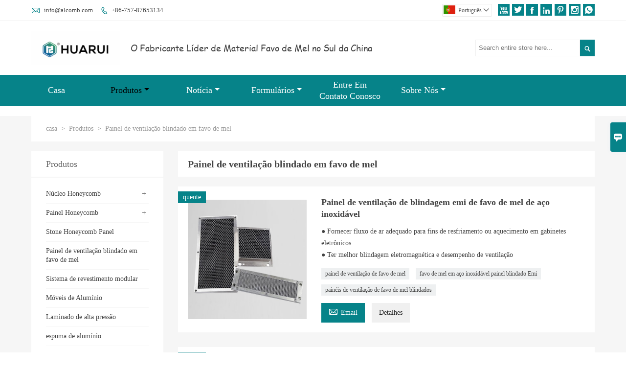

--- FILE ---
content_type: text/html; charset=UTF-8
request_url: http://pt.alcomb.com/product-list/honeycomb-shielded-ventilation-panel
body_size: 8738
content:
<!DOCTYPE html PUBLIC "-//W3C//DTD XHTML 1.0 Transitional//EN" "http://www.w3.org/TR/xhtml1/DTD/xhtml1-transitional.dtd">
<html xmlns="http://www.w3.org/1999/xhtml">
<head>
    <meta http-equiv="Content-Type" content="text/html; charset=utf-8" />
                <title>Painel de ventilação blindado em favo de mel,Vendas  Painel de ventilação blindado em favo de mel  Por atacado</title>
            <meta name="description" content="Barato Desconto Painel de ventilação blindado em favo de mel Fornecedor,Preço baixo Painel de ventilação blindado em favo de mel Promoções. Fornecimento Painel de ventilação blindado em favo de mel Compra,Alta qualidade Painel de ventilação blindado em favo de mel Fabricante  Fábrica!">
    <meta name="keywords" content="Painel de ventilação blindado em favo de mel Preço,Comprar Painel de ventilação blindado em favo de mel,Painel de ventilação blindado em favo de mel Marcas,Painel de ventilação blindado em favo de mel Personalize ,Painel de ventilação blindado em favo de mel Mercado,Painel de ventilação blindado em favo de mel Companhia">
    <meta name="viewport" content="width=device-width, initial-scale=1, minimum-scale=1, user-scalable=no , maximum-scale=1" />
    <meta http-equiv="X-UA-Compatible" content="IE=edge,chrome=1,IE=10">
    <meta content="telephone=no" name="format-detection">
    <link rel="canonical" href="http://pt.alcomb.com/product-list/honeycomb-shielded-ventilation-panel" />
    <!-- Favicon -->
    <link rel="shortcut icon" href="https://img.waimaoniu.net/2305/2305-202406191005561864.ico">
    <!--样式图标-->
    <link rel="stylesheet" type="text/css" href="/template/iconfont/iconfont.css"/>
    <link rel="stylesheet" type="text/css" href="/template/nmoban48/css/style-alcomb.css"/>
    <script type="text/javascript" src="/template/nmoban48/js/jquery-1.12.3.min.js"></script>
        <!-- Google Analytics -->
    <script async src="https://www.googletagmanager.com/gtag/js?id=G-GM4T5JTGVW"></script>
    <script>
        window.dataLayer = window.dataLayer || [];
        function gtag(){dataLayer.push(arguments);}
        gtag('js', new Date());
                gtag('config', 'G-GM4T5JTGVW');
                gtag('config', 'AW-370908394');
            </script>
    
<div class="im">
    <label class="im-l" for="select"><i class="iconfont">&#xe697;</i></label>
    <input type="checkbox" id="select">
    <div class="box">
        <ul>
                                        <li>
                    <a href="#inquiry_area">
                        <i class="iconfont img-envelope">&#xe758;</i>
                    </a>
                </li>
                                                            <li>
                        <a href="https://web.whatsapp.com/send?phone=8613760908037"  target="_blank" title="8613760908037" onclick="imstat(this,5,'/im_state')">
                            <i class="iconfont img-whatsapp">&#xe72c;</i>
                        </a>
                    </li>
                                                                                                                                                </ul>
    </div>
</div></head>
<body class="homepage">
<div class="main">
    <!-- HEADER START -->
    <header class="header-box">
        <div class="header-top">
            <div class="header-inner">
                <div class="header-contact">
                    <ul>
                        <li class="website-mailbox">
                            <i class="iconfont">&#xe624;</i>
                            <a href="/contact#inquiry_area"  target="_blank" onclick="imstat(this,3,'/im_state')">info@alcomb.com </a>
                        </li>
                        <li class="website-phone"><i class="iconfont">&#xec76;</i>
                            <a href="/contact#inquiry_area"  target="_blank" onclick="imstat(this,4,'/im_state')">+86-757-87653134</a>
                        </li>
                    </ul>
                </div>
                <div class="social-link">
    <!-- Facebook、YouTube、Twitter、LinkedIn、Instagram、Pinterest -->
                        <a href="https://www.youtube.com/channel/UCwzpEtFEB7BNZemvtAcnQaA" class="youTube" target="_blank" rel="nofollow">
                                    <i class="iconfont fa-youTube">
                        &#xe65d;                    </i>
                            </a>
                                <a href="https://twitter.com/Sally39141544" class="twitter" target="_blank" rel="nofollow">
                                    <i class="iconfont fa-twitter">
                        &#xe609;                    </i>
                            </a>
                                <a href="https://www.facebook.com/profile.php?id=100038339533915" class="facebook" target="_blank" rel="nofollow">
                                    <i class="iconfont fa-facebook">
                        &#xe616;                    </i>
                            </a>
                                <a href="https://www.linkedin.com/" class="linkedin" target="_blank" rel="nofollow">
                                    <i class="iconfont fa-linkedin">
                        &#xe615;                    </i>
                            </a>
                                <a href="https://www.pinterest.com/" class="pinterest" target="_blank" rel="nofollow">
                                    <i class="iconfont fa-pinterest">
                        &#xe63a;                    </i>
                            </a>
                                <a href="https://www.instagram.com/" class="instagram" target="_blank" rel="nofollow">
                                    <i class="iconfont fa-instagram">
                        &#xe7d3;                    </i>
                            </a>
                <!-- WhatsApp,Skype-->
                                                    <a href="https://web.whatsapp.com/send?phone=8613760908037" class="whatsapp" target="_blank" rel="nofollow" onclick="imstat(this,5,'/im_state')">
                <i class="iconfont img-whatsapp">&#xe72c;</i>
            </a>
                        </div>                <div class="language">
                    <div class="cur"><e class="pt">Português<i class="iconfont">&#xe635;</i></e>
                        <ul class="language-list">
                                                            <li>
                                    <a href="http://ar.alcomb.com/product-list/honeycomb-shielded-ventilation-panel" title="العربية" class="ar" >
                                        العربية</a>
                                </li>
                                                            <li>
                                    <a href="http://de.alcomb.com/product-list/honeycomb-shielded-ventilation-panel" title="Deutsch" class="de" >
                                        Deutsch</a>
                                </li>
                                                            <li>
                                    <a href="http://www.alcomb.com/product-list/honeycomb-shielded-ventilation-panel" title="English" class="en" >
                                        English</a>
                                </li>
                                                            <li>
                                    <a href="http://es.alcomb.com/product-list/honeycomb-shielded-ventilation-panel" title="Español" class="es" >
                                        Español</a>
                                </li>
                                                            <li>
                                    <a href="http://fr.alcomb.com/product-list/honeycomb-shielded-ventilation-panel" title="Français" class="fr" >
                                        Français</a>
                                </li>
                                                            <li>
                                    <a href="http://ja.alcomb.com/product-list/honeycomb-shielded-ventilation-panel" title="日本語" class="ja" >
                                        日本語</a>
                                </li>
                                                            <li>
                                    <a href="http://ko.alcomb.com/product-list/honeycomb-shielded-ventilation-panel" title="한국어" class="ko" >
                                        한국어</a>
                                </li>
                                                            <li>
                                    <a href="http://nl.alcomb.com/product-list/honeycomb-shielded-ventilation-panel" title="Nederlands" class="nl" >
                                        Nederlands</a>
                                </li>
                                                            <li>
                                    <a href="http://pt.alcomb.com/product-list/honeycomb-shielded-ventilation-panel" title="Português" class="pt" >
                                        Português</a>
                                </li>
                                                            <li>
                                    <a href="http://ru.alcomb.com/product-list/honeycomb-shielded-ventilation-panel" title="Pусский" class="ru" >
                                        Pусский</a>
                                </li>
                                                            <li>
                                    <a href="http://th.alcomb.com/product-list/honeycomb-shielded-ventilation-panel" title="ภาษาไทย" class="th" >
                                        ภาษาไทย</a>
                                </li>
                                                            <li>
                                    <a href="http://tr.alcomb.com/product-list/honeycomb-shielded-ventilation-panel" title="Türk" class="tr" >
                                        Türk</a>
                                </li>
                                                            <li>
                                    <a href="http://vi.alcomb.com/product-list/honeycomb-shielded-ventilation-panel" title="tiếng việt" class="vi" >
                                        tiếng việt</a>
                                </li>
                                                    </ul>
                    </div>
                </div>
                <div class="clear"></div>
            </div>
        </div>
        <div class="header-middle">
            <div class="header-inner">
                <div class="header-logo">
                    <div class="header-logo-box">
                        <a href="/"><img alt="Huarui Honeycomb Technology Co., Ltd" src="https://img.waimaoniu.net/2305/2305-202404251001458274.jpg"></a>
                    </div>
                </div>
                <div class="company-motto">
                	<div class="company-motto-p"><p>O   Fabricante   Líder   de   Material   Favo de Mel   no   Sul   da China</p></div>
                </div>
                <div class="header-search">
                                        <form onsubmit="search(this);return false;">
                        <div class="search-box" >
                            <input class="input-text" placeholder="Search entire store here..." type="text" id="key" name="keys">
                            <button class="search-btn"   type="submit"><i class="iconfont">&#xe6c9;</i></button>
                        </div>
                    </form>
                </div>
                <script>
                    function search(thatThis) {
                var searchStr=$(thatThis).find('#key').val();
                if (searchStr==''){return false}
                        location.href = '/product-search?key=' + $(thatThis).find('#key').val();
                    }
                </script>
            </div>
        </div>
        <!--导航栏-->
        <div id="fixedMenu">
            <nav class="main-nav" role="navigation">
                <!-- Mobile menu toggle button (hamburger/x icon) -->
                <input id="main-menu-state" type="checkbox" />
                <label class="main-menu-btn" for="main-menu-state">
                    <span class="main-menu-btn-icon"></span> Toggle main menu visibility
                </label>
                <!-- Sample menu definition -->
                <ul id="main-menu" class="sm sm-blue">
                                            <li class=""><a href="/">Casa</a>
                                                    </li>
                                            <li class="current"><a href="/products">Produtos</a>
                                                            <ul>
                                                                            <li><a href="/product-list/honeycomb-core">Núcleo Honeycomb</a>
                                                                                            <ul>
                                                                                                            <li><a href="/product-list/aluminum-honeycomb-core">Núcleo de Alumínio Honeycomb</a></li>
                                                                                                            <li><a href="/product-list/steel-honeycomb-core">Núcleo de aço Honeycomb</a></li>
                                                                                                            <li><a href="/product-list/copper-honeycomb-core">Núcleo de cobre Honeycomb</a></li>
                                                                                                            <li><a href="/product-list/aramid-fiber-honeycomb">Favo de mel de fibra de aramida</a></li>
                                                                                                    </ul>
                                                                                    </li>
                                                                            <li><a href="/product-list/honeycomb-panel">Painel Honeycomb</a>
                                                                                            <ul>
                                                                                                            <li><a href="/product-list/aluminum-honeycomb-panel">Painel Honeycomb de Alumínio</a></li>
                                                                                                            <li><a href="/product-list/frp-honeycomb-panel">FRP Honeycomb Panel</a></li>
                                                                                                            <li><a href="/product-list/porcelain-honeycomb-panel">Painel Honeycomb de Porcelana</a></li>
                                                                                                            <li><a href="/product-list/hpl-honeycomb-panel">Painel HPL Honeycomb</a></li>
                                                                                                            <li><a href="/product-list/stainless-steel-honeycomb-panel">Painel Honeycomb de aço inoxidável</a></li>
                                                                                                            <li><a href="/product-list/edge-closure-honeycomb-panel">Projeto de fechamento de borda</a></li>
                                                                                                    </ul>
                                                                                    </li>
                                                                            <li><a href="/product-list/stone-honeycomb-panel">Stone Honeycomb Panel</a>
                                                                                    </li>
                                                                            <li><a href="/product-list/honeycomb-shielded-ventilation-panel">Painel de ventilação blindado em favo de mel</a>
                                                                                    </li>
                                                                            <li><a href="/product-list/modular-cladding-system">Sistema de revestimento modular</a>
                                                                                    </li>
                                                                            <li><a href="/product-list/aluminum-furniture">Móveis de Alumínio</a>
                                                                                    </li>
                                                                            <li><a href="/product-list/high-pressure-laminate">Laminado de alta pressão</a>
                                                                                    </li>
                                                                            <li><a href="/product-list/aluminum-foam">espuma de alumínio</a>
                                                                                    </li>
                                                                            <li><a href="/product-list/vacuum-table">Mesa de Vácuo</a>
                                                                                    </li>
                                                                    </ul>
                                                    </li>
                                            <li class=""><a href="/news">Notícia</a>
                                                            <ul>
                                                                            <li><a href="/news-list/company-news">Notícias da empresa</a>
                                                                                    </li>
                                                                            <li><a href="/news-list/industry-news">Notícias da indústria</a>
                                                                                    </li>
                                                                    </ul>
                                                    </li>
                                            <li class=""><a href="/case">Formulários</a>
                                                            <ul>
                                                                            <li><a href="/case-list/railway">Estrada de ferro</a>
                                                                                    </li>
                                                                            <li><a href="/case-list/vehicle">Veículo</a>
                                                                                    </li>
                                                                            <li><a href="/case-list/marine">Marinho</a>
                                                                                    </li>
                                                                            <li><a href="/case-list/architecture">Arquitetura</a>
                                                                                    </li>
                                                                            <li><a href="/case-list/filtration">Filtração</a>
                                                                                    </li>
                                                                            <li><a href="/case-list/internal-floating-roof">Teto flutuante interno</a>
                                                                                    </li>
                                                                            <li><a href="/case-list/screen-printing-pallet">Palete de serigrafia</a>
                                                                                    </li>
                                                                            <li><a href="/case-list/raised-floor">Chão elevado</a>
                                                                                    </li>
                                                                            <li><a href="/case-list/furniturecabinetry">Móveis e Armários</a>
                                                                                    </li>
                                                                    </ul>
                                                    </li>
                                            <li class=""><a href="/contact">Entre Em Contato Conosco</a>
                                                    </li>
                                            <li class=""><a href="/aboutus">Sobre Nós</a>
                                                            <ul>
                                                                            <li><a href="/cert">Certificações</a>
                                                                                    </li>
                                                                            <li><a href="/team-service">Serviço da equipe</a>
                                                                                    </li>
                                                                            <li><a href="/delivery">Entregar</a>
                                                                                    </li>
                                                                            <li><a href="/faq">Często zadawane pytania</a>
                                                                                    </li>
                                                                    </ul>
                                                    </li>
                                    </ul>
            </nav>
        </div>
        <!--导航栏结束-->
    </header>
    <!-- HEADER END -->
    <div class="inner-page-main">
    <div class="inner-page-middle">
        <div class="bread-crumb">
            <ul><li><a href='/'>casa</a></li><li> > </li><li><a href='/products'>Produtos</a></li><li> > </li><li class='active'>Painel de ventilação blindado em favo de mel</li></ul>        </div>
        <div class="inner-page-content">
            <div class="inner-page-r">
                <section class="product-key">
                    <div class="product-key-box">
                        <!--分类标题-->
                        <h1>Painel de ventilação blindado em favo de mel</h1>
                        <!--分类描述-->
                                            </div>
                </section>
                <section class="product-category">
                    <ul>
                                                    <li>
                                <div class="product-item">
                                                                            <div class="sale-label"><span>quente</span></div>
                                                                        <div class="product-image"><a href="/product/stainless-steel-honeycomb-emi-shielding-ventilation-panel"><img src="https://img.waimaoniu.net/2305/2305-202103171036192256.jpg" alt="Painel de ventilação de blindagem emi de favo de mel de aço inoxidável"></a></div>
                                    <div class="product-item-text">
                                        <div class="product-item-text-b">
                                            <a href="/product/stainless-steel-honeycomb-emi-shielding-ventilation-panel"><h2>Painel de ventilação de blindagem emi de favo de mel de aço inoxidável</h2></a>
                                                                                                                                        <p>● Fornecer fluxo de ar adequado para fins de resfriamento ou aquecimento em gabinetes eletrônicos<br/>● Ter melhor blindagem eletromagnética e desempenho de ventilação</p>
                                                                                        <div class="tag">
                                                                                                                                                            <a href="/product-tag/painel+de+ventila%c3%a7%c3%a3o+de+favo+de+mel">painel de ventilação de favo de mel</a>
                                                                                                                                                                                                                <a href="/product-tag/favo+de+mel+em+a%c3%a7o+inoxid%c3%a1vel+painel+blindado+emi">favo de mel em aço inoxidável painel blindado Emi</a>
                                                                                                                                                                                                                <a href="/product-tag/pain%c3%a9is+de+ventila%c3%a7%c3%a3o+de+favo+de+mel+blindados">painéis de ventilação de favo de mel blindados</a>
                                                                                                                                                                                                                                                                                                                                                        </div>
                                            <span><a href="/product/stainless-steel-honeycomb-emi-shielding-ventilation-panel#inquiry_area" title="Email"><i class="iconfont">&#xe624;</i>Email</a>
                                                  <a class="more" href="/product/stainless-steel-honeycomb-emi-shielding-ventilation-panel">Detalhes</a>
                                            </span>
                                        </div>
                                    </div>
                                </div>
                            </li>
                                                    <li>
                                <div class="product-item">
                                                                            <div class="sale-label"><span>quente</span></div>
                                                                        <div class="product-image"><a href="/product/aluminum-honeycomb-emi-shielded-ventilation-panel"><img src="https://img.waimaoniu.net/2305/2305-202103181032179487.jpg" alt="Painel de ventilação blindado em favo de mel de alumínio"></a></div>
                                    <div class="product-item-text">
                                        <div class="product-item-text-b">
                                            <a href="/product/aluminum-honeycomb-emi-shielded-ventilation-panel"><h2>Painel de ventilação blindado em favo de mel de alumínio</h2></a>
                                                                                                                                        <p>● Montado por núcleo de favo de mel de alumínio de alta qualidade com estrutura de alumínio,<br/>● Possui maior proteção eletromagnética e desempenho de ventilação<br/>● Peso leve e alta dureza</p>
                                                                                        <div class="tag">
                                                                                                                                                            <a href="/product-tag/pain%c3%a9is+de+ventila%c3%a7%c3%a3o+em+favo+de+mel">painéis de ventilação em favo de mel</a>
                                                                                                                                                                                                                <a href="/product-tag/painel+de+alum%c3%adnio+blindado+emi+favo+de+mel">painel de alumínio blindado EMI favo de mel</a>
                                                                                                                                                                                                                <a href="/product-tag/painel+de+ventila%c3%a7%c3%a3o+blindado">painel de ventilação blindado</a>
                                                                                                                                                                                                                                                                                                                                                        </div>
                                            <span><a href="/product/aluminum-honeycomb-emi-shielded-ventilation-panel#inquiry_area" title="Email"><i class="iconfont">&#xe624;</i>Email</a>
                                                  <a class="more" href="/product/aluminum-honeycomb-emi-shielded-ventilation-panel">Detalhes</a>
                                            </span>
                                        </div>
                                    </div>
                                </div>
                            </li>
                                            </ul>
                </section>
                <div class="pagination-bar">
                    <ul>
                                            </ul>
                </div>
                                <style>
    .error {  color: red;  }
    /*邮件锚点*/
    .mail-anchor{ width: 100%; position:relative;}
    .mail-anchor #inquiry_area{ position: absolute; top:-120px;}
    .inner-message-row .item button.submitting{ padding-left: 50px;background-image: url(/template/images/loading2.gif);
        background-repeat: no-repeat;    background-position: 10px center; background-color: #fff;
        color: #999; border: 1px solid #ccc;cursor: not-allowed!important;}
    .inner-message-row .item button.submitting:active{ background-color: #fff;  color: #999;  border: 1px solid #ccc;}
</style>
<div class="mail-anchor">
    <div id="inquiry_area"></div>
</div>
<div class="inner-message" style="background-color: #fff;padding: 20px;">
    <div class="th" style="margin-bottom: 16px;">Obter o preço mais recente? Responderemos o mais breve possível (dentro de 12 horas)</div>
    <div class="inner-message-row msg_bl">
        <form class="form_che" method="post" id="messageform1" name="messageform1">
            <!--普通跳转<form class="form_check" method="post" id="messageform1" name="messageform1">-->
            <input type="hidden" id="pid" name="pid" value="0"/>
            <input type="hidden" name="fromurl" value="">
            <script>
                $(function(){
                    $('input[name="fromurl"]').val(window.location.href);
                })
            </script>
            <!--<div class="item">
                <label for="subject"></label>
                <div class="inner-message-box">
                    <input type="text" class="input-lg form-full" value="" placeholder="*" name="subject" id="subject" required="true">
                </div>
            </div>-->
            <div class="item item-half" style="margin-bottom: 12px;">
                <div class="inner-message-half" style="background:#f6f6f6;">
                    <input type="text" class="input-lg form-full" value="" placeholder="Qual o seu nome?" name="name" id="name">
                </div>
            </div>
            <div class="item item-half" style="margin-bottom: 12px;">
                <label for="phone"></label>
                <div class="inner-message-box" style="background:#f6f6f6;">
                    <input type="text" class="input-lg form-full" value="" placeholder="Melhor número de contato:" name="phone" id="phone" >
                </div>
            </div>
            <div class="item" style="margin-bottom: 12px;">
                <!--邮件出错提示语-->
                <label for="email"></label>
                <div class="inner-message-box" style="background:#f6f6f6;">
                    <input type="text" class="input-lg form-full" value="" placeholder="*Seu melhor email de contato:" id="email" name="email" required="true">
                </div>
            </div>
            <div class="item" style="margin-bottom: 12px;">
                <div class="inner-message-box" style="background:#f6f6f6;">
                    <input type="text" class="input-lg form-full" value="" placeholder="O nome da sua empresa:" name="company" id="company">
                </div>
            </div>
            <div class="item" style="margin-bottom: 12px;">
                <div class="inner-message-box" style="background:#f6f6f6;">
                    <label for="message"></label>
                    <textarea placeholder="*Sobre o que você deseja saber?" name="message" id="message" class="form-full" required="true"></textarea>
                </div>
            </div>
            <div class="item" style="margin-bottom: 12px;">
                <button class="btn-text t_submit" id="submit" style="display: inline-block">submeter</button>
                <div style="display: inline-block; margin-left: 40px;">
                    <input type="checkbox" name="category" value="1" style="width: auto; height: auto;" /><a href="/privacypolicy" target="_blank"><p style="text-decoration: underline;color: #999; display: inline-block;">Política de Privacidade</p></a>
                    <script>document.getElementsByName("category")[0].checked="checked";</script>
                </div>
            </div>
        </form>
    </div>
</div>            </div>
            <!--inner-page-l-->
            <div class="inner-page-l">
    <div class="sidebar-block">
        <div class="sidebar-block-but"><span>mais produtos</span><button type="button"><i class="iconfont"></i></button></div>
                        <div class="sidebar-box">
            <div class="sidebar-title">
                <span>produtos</span>
            </div>
            <div class="sidebar-contant sidebar-product">
                                    <dl>
                        <dt><a href="/product-list/honeycomb-core" title="Núcleo Honeycomb"><i></i>Núcleo Honeycomb</a></dt>
                                                                                    <dd><a href="/product-list/aluminum-honeycomb-core">Núcleo de Alumínio Honeycomb</a></dd>
                                                            <dd><a href="/product-list/steel-honeycomb-core">Núcleo de aço Honeycomb</a></dd>
                                                            <dd><a href="/product-list/copper-honeycomb-core">Núcleo de cobre Honeycomb</a></dd>
                                                            <dd><a href="/product-list/aramid-fiber-honeycomb">Favo de mel de fibra de aramida</a></dd>
                                                                        </dl>
                                    <dl>
                        <dt><a href="/product-list/honeycomb-panel" title="Painel Honeycomb"><i></i>Painel Honeycomb</a></dt>
                                                                                    <dd><a href="/product-list/aluminum-honeycomb-panel">Painel Honeycomb de Alumínio</a></dd>
                                                            <dd><a href="/product-list/frp-honeycomb-panel">FRP Honeycomb Panel</a></dd>
                                                            <dd><a href="/product-list/porcelain-honeycomb-panel">Painel Honeycomb de Porcelana</a></dd>
                                                            <dd><a href="/product-list/hpl-honeycomb-panel">Painel HPL Honeycomb</a></dd>
                                                            <dd><a href="/product-list/stainless-steel-honeycomb-panel">Painel Honeycomb de aço inoxidável</a></dd>
                                                            <dd><a href="/product-list/edge-closure-honeycomb-panel">Projeto de fechamento de borda</a></dd>
                                                                        </dl>
                                    <dl>
                        <dt><a href="/product-list/stone-honeycomb-panel" title="Stone Honeycomb Panel"><i></i>Stone Honeycomb Panel</a></dt>
                                            </dl>
                                    <dl>
                        <dt><a href="/product-list/honeycomb-shielded-ventilation-panel" title="Painel de ventilação blindado em favo de mel"><i></i>Painel de ventilação blindado em favo de mel</a></dt>
                                            </dl>
                                    <dl>
                        <dt><a href="/product-list/modular-cladding-system" title="Sistema de revestimento modular"><i></i>Sistema de revestimento modular</a></dt>
                                            </dl>
                                    <dl>
                        <dt><a href="/product-list/aluminum-furniture" title="Móveis de Alumínio"><i></i>Móveis de Alumínio</a></dt>
                                            </dl>
                                    <dl>
                        <dt><a href="/product-list/high-pressure-laminate" title="Laminado de alta pressão"><i></i>Laminado de alta pressão</a></dt>
                                            </dl>
                                    <dl>
                        <dt><a href="/product-list/aluminum-foam" title="espuma de alumínio"><i></i>espuma de alumínio</a></dt>
                                            </dl>
                                    <dl>
                        <dt><a href="/product-list/vacuum-table" title="Mesa de Vácuo"><i></i>Mesa de Vácuo</a></dt>
                                            </dl>
                            </div>
        </div>
        <div class="sidebar-box sidebar-featured">
            <div class="sidebar-title">
                <span>Produtos em destaque</span>
            </div>
            <div class="sidebar-contant">
                <ul>
                                            <li>
                            <div class="item">
                                <div class="pro-media"><a href="/product/5mm-natural-stone-composited-with-honeycomb-panel-for-building"><img alt="Pedra natural de 5 mm composta com painel alveolar para construção" src="https://img.waimaoniu.net/2305/2305-202512031643287448_s.jpg"></a></div>
                                <div class="pro-detail-info">
                                    <div class="th"><a href="/product/5mm-natural-stone-composited-with-honeycomb-panel-for-building">Pedra natural de 5 mm composta com painel alveolar para construção</a></div>
                                    <span><a class="btn" href="/product/5mm-natural-stone-composited-with-honeycomb-panel-for-building">Mais</a></span>
                                </div>
                            </div>
                        </li>
                                            <li>
                            <div class="item">
                                <div class="pro-media"><a href="/product/honeycomb-panels-for-rvs-and-marine-table-top"><img alt="painéis de favo de mel para RVs e mesas marítimas" src="https://img.waimaoniu.net/2305/2305-202505261131028393_s.jpg"></a></div>
                                <div class="pro-detail-info">
                                    <div class="th"><a href="/product/honeycomb-panels-for-rvs-and-marine-table-top">painéis de favo de mel para RVs e mesas marítimas</a></div>
                                    <span><a class="btn" href="/product/honeycomb-panels-for-rvs-and-marine-table-top">Mais</a></span>
                                </div>
                            </div>
                        </li>
                                            <li>
                            <div class="item">
                                <div class="pro-media"><a href="/product/custom-table-top-natural-marble-honeycomb-tabletop-countertop"><img alt="Tampo de mesa personalizado em mármore natural com favo de mel" src="https://img.waimaoniu.net/2305/2305-202504251425019596_s.jpg"></a></div>
                                <div class="pro-detail-info">
                                    <div class="th"><a href="/product/custom-table-top-natural-marble-honeycomb-tabletop-countertop">Tampo de mesa personalizado em mármore natural com favo de mel</a></div>
                                    <span><a class="btn" href="/product/custom-table-top-natural-marble-honeycomb-tabletop-countertop">Mais</a></span>
                                </div>
                            </div>
                        </li>
                                            <li>
                            <div class="item">
                                <div class="pro-media"><a href="/product/customized-aluminum-honeycomb-panel-edge-banding-factory"><img alt="Fábrica de faixas de borda de painel de favo de mel de alumínio personalizado" src="https://img.waimaoniu.net/2305/2305-202503201534407141_s.jpg"></a></div>
                                <div class="pro-detail-info">
                                    <div class="th"><a href="/product/customized-aluminum-honeycomb-panel-edge-banding-factory">Fábrica de faixas de borda de painel de favo de mel de alumínio personalizado</a></div>
                                    <span><a class="btn" href="/product/customized-aluminum-honeycomb-panel-edge-banding-factory">Mais</a></span>
                                </div>
                            </div>
                        </li>
                                    </ul>
            </div>
        </div>
        <div class="sidebar-box sidebar-contact">
    <div class="sidebar-title">
        <span>Detalhes de Contato</span>
    </div>
    <div class="sidebar-contant">
                                <div class="mb-20"><div class="inner-title"><i class="iconfont">&#xec76;</i></div><tr><th></th><td><a href="/contact#inquiry_area">+86-757-87653134</a></td></tr></div>
                                        <div class="mb-20"><div class="inner-title"><i class="iconfont">&#xe624;</i></div><tr><th></th><td><a href="/contact#inquiry_area">info@alcomb.com</a></td></tr></div>                        <div class="mb-20">
            <div class="inner-title"><i class="iconfont">&#xe606;</i></div>
            <ul>
                <tr><th></th><td><a href="/contact#inquiry_area">+86-757-87653130</a></td></tr>            </ul>
        </div>
                <!--二维码-->
            </div>
</div>    </div>
</div>
<!--产品折叠列表-->
<script type="text/javascript" src="/template/nmoban48/js/sidebar-product.js"></script>
<script type="text/javascript">
    $(function () {
        initSidebarClicker('span', '+', '-')
    })
</script>        </div>
    </div>
</div>        <!--FOOTER -->
        <footer class="footer-middle">
            <div class="footer-content">
                <div class="footer-content-but"><span>mais serviços</span><button type="button"><i class="iconfont"></i></button></div>
                <div class="footer-main">
                    <div class="item footer-contactus">
                        <div class="footer-static-block">
                            <div class="th"><a href="/contact">Fale Conosco</a></div>
                            <ul class="footer-block-contant">
                                <li><label>endereço : </label> <a href="/contact#inquiry_area">B7-No5, Avenida Lequn, cidade de Leping, distrito de Sanshui, cidade de Foshan, província de Guangdong</a></li>
                                <li><label>o email : </label> <a href="/contact#inquiry_area">info@alcomb.com</a> </li>
                                <li><label>telefone : </label> <a href="/contact#inquiry_area">+86-757-87653134</a></li>
                                <li><label>Fax : </label> <a href="/contact#inquiry_area">+86-757-87653130</a> </li>
                            </ul>
                        </div>
                    </div>
                    <div class="item key-words">
                        <div class="footer-static-block">
                            <div class="th"><span>em formação</span></div>
                            <ul class="footer-block-contant">
                                <li><i></i><a href="/delivery">Entregar</a></li>
                                <li><i></i><a href="/team-service">Serviço da equipe</a></li>
                                <li><i></i><a href="/news">notícia</a></li>
                                <li><i></i><a href="/cert">Certificações</a></li>
                                <li><i></i><a href="/sitemap">Mapa do Site</a></li>
                            </ul>
                        </div>
                    </div>
                                            <div class="item key-words">
                            <div class="footer-static-block">
                                <div class="th"><span>Sobre nós</span></div>
                                <ul class="footer-block-contant">
                                                                            <li><i></i><a href="/aboutus">Informação da companhia</a></li>
                                                                            <li><i></i><a href="/contact">Contate-Nos</a></li>
                                                                            <li><i></i><a href="/case">Aplicativo</a></li>
                                                                            <li><i></i><a href="/products">Mostra de Produtos</a></li>
                                                                            <li><i></i><a href="/faq">Perguntas frequentes</a></li>
                                                                    </ul>
                            </div>
                        </div>
                                                                <div class="item key-words">
                            <div class="footer-static-block">
                                <div class="th"><span>Links</span></div>
                                <ul class="footer-block-contant">
                                                                            <li><i></i>
                                            <a href="/product-list/aluminum-honeycomb-core">
                                                Núcleo de Alumínio Honeycomb                                            </a></li>
                                                                            <li><i></i>
                                            <a href="/product-list/steel-honeycomb-core">
                                                Núcleo de aço Honeycomb                                            </a></li>
                                                                            <li><i></i>
                                            <a href="/product-list/stone-honeycomb-panel">
                                                Stone Honeycomb Panel                                            </a></li>
                                                                            <li><i></i>
                                            <a href="/product-list/frp-honeycomb-panel">
                                                FRP Honeycomb Panel                                            </a></li>
                                                                            <li><i></i>
                                            <a href="/product-list/aluminum-honeycomb-panel">
                                                Painel Honeycomb de Alumínio                                            </a></li>
                                                                    </ul>
                            </div>
                        </div>
                                    </div>

            </div>
            <div class="footer-secondary">
                <div class="footer-secondary-box">
                    <p>Direitos autorais de © Huarui Honeycomb Technology Co., LtdE-mail: info@alcomb.com</p>
                </div>
            </div>
        </footer>
        <!-- END FOOTER -->
    </div>
<script type="text/javascript" src="/assets/plugins/jquery-validate/jquery.validate.min.js"></script>
<script src="/assets/plugins/fancybox3/jquery.fancybox.min.js"></script>
<!--
    <script type="text/javascript"
            src="/assets/plugins/jquery-validate/localization/messages_.js"></script>
--><script type="text/javascript" src="/assets/js/common_functions.js"></script>
<script type="text/javascript" src="/assets/js/custom_functions.js?t=10"></script>
<script type="text/javascript">
    $(function(){
        initSideFloatingMenu(true)
    })
</script>
    <script type="text/javascript" src='https://estat7.waimaoniu.com/js.php?id=2305'></script>


<script type="text/javascript" src="https://im.waimaoniu.com/lib/gdimWsv.js" defer="true"></script>


    <script>
        document.addEventListener('contextmenu', function(e) {
            e.preventDefault();
        }, false);
        // 禁用复制功能
        document.addEventListener('copy', function(e) {
        e.preventDefault();
        e.clipboardData.setData('text/plain', '');
        });
    </script>
<div class="scroll" id="scroll" style="display:none;right: 90px;bottom: 5px;">
    <i class="iconfont">&#xe637;</i>
</div>
<script type="text/javascript">
    $(function () {
        showScroll();
        function showScroll() {
            $(window).scroll(function () {
                var scrollValue = $(window).scrollTop();
                scrollValue > 100 ? $('div[class=scroll]').fadeIn() : $('div[class=scroll]').fadeOut();
            });
            $('#scroll').click(function () {
                $("html,body").animate({scrollTop: 0}, 200);
            });
        }
    })
</script></body>
<script src="/template/nmoban48/js/owl.carousel.min.js"></script>
<script src="/template/nmoban48/js/custom.js"></script>
<!--菜单栏js-->
<!-- SmartMenus jQuery plugin -->
<script type="text/javascript" src="/template/nmoban48/js/jquery.smartmenus.js"></script>
<!-- SmartMenus jQuery init -->
<script type="text/javascript">
    // SmartMenus init
    $(function() {
        $('#main-menu').smartmenus({
            subMenusSubOffsetX: 1,
            subMenusSubOffsetY: -8
        });
    });

    // SmartMenus mobile menu toggle button
    $(function() {
        var $mainMenuState = $('#main-menu-state');
        if ($mainMenuState.length) {
            // animate mobile menu
            $mainMenuState.change(function(e) {
                var $menu = $('#main-menu');
                if (this.checked) {
                    $menu.hide().slideDown(250, function() { $menu.css('display', ''); });
                } else {
                    $menu.show().slideUp(250, function() { $menu.css('display', ''); });
                }
            });
            // hide mobile menu beforeunload
            $(window).bind('beforeunload unload', function() {
                if ($mainMenuState[0].checked) {
                    $mainMenuState[0].click();
                }
            });
        }
    });
</script>
<!--导航栏置顶固定-->
<script>
    $(function() {
        var ie6 = document.all;
        var dv = $('#fixedMenu'),
            st;
        dv.attr('otop', dv.offset().top); //存储原来的距离顶部的距离
        $(window).scroll(function() {
            st = Math.max(document.body.scrollTop || document.documentElement.scrollTop);
            if (st > parseInt(dv.attr('otop'))) {
                if (ie6) { //IE6不支持fixed属性，所以只能靠设置position为absolute和top实现此效果
                    dv.css({
                        position: 'absolute',
                        top: st
                    });
                } else if (dv.css('position') != 'fixed') dv.css({
                    'position': 'fixed',
                    top: 0
                });
                dv.addClass("top-fixed")
            } else if (dv.css('position') != 'static'){
                dv.css({
                    'position': 'static'
                });
                dv.removeClass("top-fixed")
            }
        });
    });
</script>

<script>
    //手机端底部折叠
    $('.sidebar-block-but').on("click",function(){
        $(".sidebar-box").toggleClass("expand");
        $(this).toggleClass("expand");
    })
    $('.footer-content-but').on("click",function(){
        $(".footer-main").toggleClass("expand");
        $(this).toggleClass("expand");
    })
</script>
    <script>
        document.addEventListener('contextmenu', function(e) {
            e.preventDefault();
        }, false);
        // 禁用复制功能
        document.addEventListener('copy', function(e) {
        e.preventDefault();
        e.clipboardData.setData('text/plain', '');
        });
    </script>
</html>